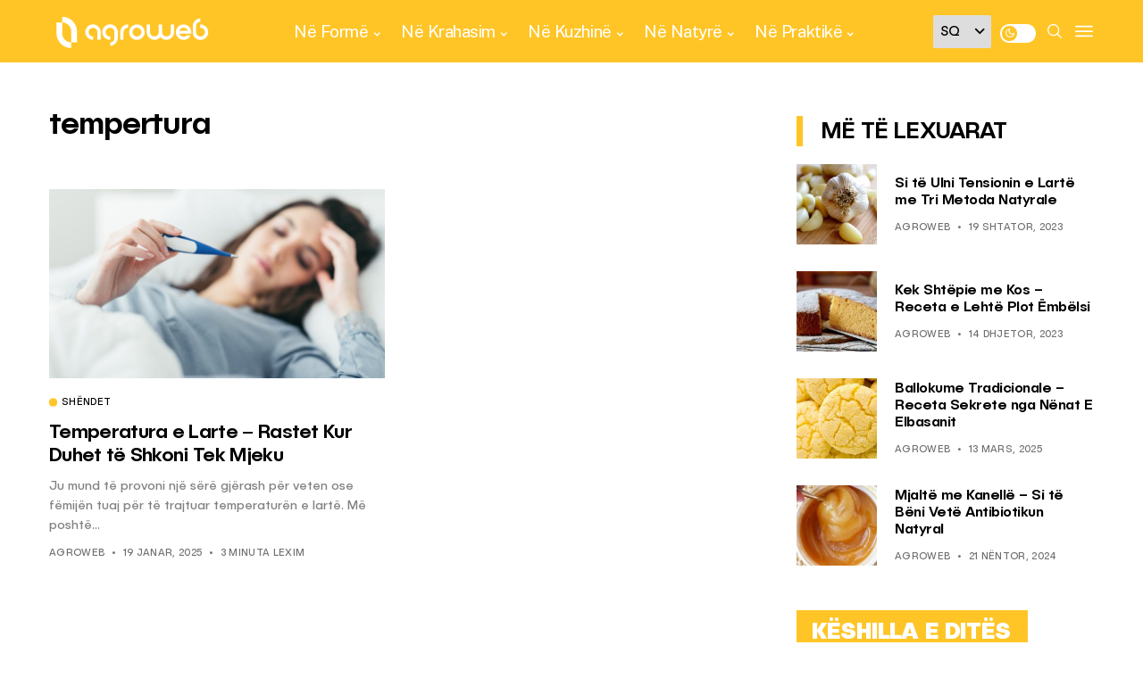

--- FILE ---
content_type: text/html; charset=UTF-8
request_url: https://agroweb.org/tag/tempertura/
body_size: 18680
content:
<!DOCTYPE html>
<!--[if IE 9 ]><html class="ie ie9" lang="sq"><![endif]-->
   <html lang="sq">
      <head>
         <meta charset="UTF-8">
         <meta name="viewport" content="width=device-width, initial-scale=1, maximum-scale=1">
         <meta name='robots' content='index, follow, max-image-preview:large, max-snippet:-1, max-video-preview:-1' />

	<!-- This site is optimized with the Yoast SEO plugin v20.3 - https://yoast.com/wordpress/plugins/seo/ -->
	<title>tempertura - AgroWeb</title>
	<link rel="canonical" href="https://agroweb.org/tag/tempertura/" />
	<meta property="og:locale" content="sq_AL" />
	<meta property="og:type" content="article" />
	<meta property="og:title" content="tempertura - AgroWeb" />
	<meta property="og:url" content="https://agroweb.org/tag/tempertura/" />
	<meta property="og:site_name" content="AgroWeb" />
	<meta name="twitter:card" content="summary_large_image" />
	<meta name="twitter:site" content="@AgroWeb_org" />
	<script type="application/ld+json" class="yoast-schema-graph">{"@context":"https://schema.org","@graph":[{"@type":"CollectionPage","@id":"https://agroweb.org/tag/tempertura/","url":"https://agroweb.org/tag/tempertura/","name":"tempertura - AgroWeb","isPartOf":{"@id":"https://agroweb.org/#website"},"primaryImageOfPage":{"@id":"https://agroweb.org/tag/tempertura/#primaryimage"},"image":{"@id":"https://agroweb.org/tag/tempertura/#primaryimage"},"thumbnailUrl":"https://agroweb.org/wp-content/uploads/2021/05/temperatur.jpg","breadcrumb":{"@id":"https://agroweb.org/tag/tempertura/#breadcrumb"},"inLanguage":"sq"},{"@type":"ImageObject","inLanguage":"sq","@id":"https://agroweb.org/tag/tempertura/#primaryimage","url":"https://agroweb.org/wp-content/uploads/2021/05/temperatur.jpg","contentUrl":"https://agroweb.org/wp-content/uploads/2021/05/temperatur.jpg","width":1200,"height":675,"caption":"Gjatë periudhës së ovulimit, rritet prodhimi i hormonit të quajtur progesteron, i cili shakaton rritje të temperaturës.Foto:Flickr"},{"@type":"BreadcrumbList","@id":"https://agroweb.org/tag/tempertura/#breadcrumb","itemListElement":[{"@type":"ListItem","position":1,"name":"Home","item":"https://agroweb.org/"},{"@type":"ListItem","position":2,"name":"tempertura"}]},{"@type":"WebSite","@id":"https://agroweb.org/#website","url":"https://agroweb.org/","name":"AgroWeb","description":"Frymëzojmë Jetesën e Shëndetshme","publisher":{"@id":"https://agroweb.org/#organization"},"potentialAction":[{"@type":"SearchAction","target":{"@type":"EntryPoint","urlTemplate":"https://agroweb.org/?s={search_term_string}"},"query-input":"required name=search_term_string"}],"inLanguage":"sq"},{"@type":"Organization","@id":"https://agroweb.org/#organization","name":"AgroWeb","url":"https://agroweb.org/","logo":{"@type":"ImageObject","inLanguage":"sq","@id":"https://agroweb.org/#/schema/logo/image/","url":"https://agroweb.org/wp-content/uploads/2023/01/svg-1.svg","contentUrl":"https://agroweb.org/wp-content/uploads/2023/01/svg-1.svg","width":355,"height":96,"caption":"AgroWeb"},"image":{"@id":"https://agroweb.org/#/schema/logo/image/"},"sameAs":["https://www.facebook.com/agroweb.org","https://twitter.com/AgroWeb_org","https://www.instagram.com/agroweb_org/","https://www.youtube.com/channel/UCFuBfdeQbSLasRTpKFxC6XA/videos"]}]}</script>
	<!-- / Yoast SEO plugin. -->


<link rel='dns-prefetch' href='//fonts.googleapis.com' />
<link rel='dns-prefetch' href='//s.w.org' />
<link rel="alternate" type="application/rss+xml" title="AgroWeb &raquo; Prurje" href="https://agroweb.org/feed/" />
<link rel="alternate" type="application/rss+xml" title="AgroWeb &raquo; Prurje për Komentet" href="https://agroweb.org/comments/feed/" />
<link rel="alternate" type="application/rss+xml" title="AgroWeb &raquo; Prurje për Etiketën tempertura" href="https://agroweb.org/tag/tempertura/feed/" />
<script type="text/javascript">
window._wpemojiSettings = {"baseUrl":"https:\/\/s.w.org\/images\/core\/emoji\/14.0.0\/72x72\/","ext":".png","svgUrl":"https:\/\/s.w.org\/images\/core\/emoji\/14.0.0\/svg\/","svgExt":".svg","source":{"concatemoji":"https:\/\/agroweb.org\/wp-includes\/js\/wp-emoji-release.min.js?ver=db0e204a32557d1e66e52364edbecb08"}};
/*! This file is auto-generated */
!function(e,a,t){var n,r,o,i=a.createElement("canvas"),p=i.getContext&&i.getContext("2d");function s(e,t){var a=String.fromCharCode,e=(p.clearRect(0,0,i.width,i.height),p.fillText(a.apply(this,e),0,0),i.toDataURL());return p.clearRect(0,0,i.width,i.height),p.fillText(a.apply(this,t),0,0),e===i.toDataURL()}function c(e){var t=a.createElement("script");t.src=e,t.defer=t.type="text/javascript",a.getElementsByTagName("head")[0].appendChild(t)}for(o=Array("flag","emoji"),t.supports={everything:!0,everythingExceptFlag:!0},r=0;r<o.length;r++)t.supports[o[r]]=function(e){if(!p||!p.fillText)return!1;switch(p.textBaseline="top",p.font="600 32px Arial",e){case"flag":return s([127987,65039,8205,9895,65039],[127987,65039,8203,9895,65039])?!1:!s([55356,56826,55356,56819],[55356,56826,8203,55356,56819])&&!s([55356,57332,56128,56423,56128,56418,56128,56421,56128,56430,56128,56423,56128,56447],[55356,57332,8203,56128,56423,8203,56128,56418,8203,56128,56421,8203,56128,56430,8203,56128,56423,8203,56128,56447]);case"emoji":return!s([129777,127995,8205,129778,127999],[129777,127995,8203,129778,127999])}return!1}(o[r]),t.supports.everything=t.supports.everything&&t.supports[o[r]],"flag"!==o[r]&&(t.supports.everythingExceptFlag=t.supports.everythingExceptFlag&&t.supports[o[r]]);t.supports.everythingExceptFlag=t.supports.everythingExceptFlag&&!t.supports.flag,t.DOMReady=!1,t.readyCallback=function(){t.DOMReady=!0},t.supports.everything||(n=function(){t.readyCallback()},a.addEventListener?(a.addEventListener("DOMContentLoaded",n,!1),e.addEventListener("load",n,!1)):(e.attachEvent("onload",n),a.attachEvent("onreadystatechange",function(){"complete"===a.readyState&&t.readyCallback()})),(e=t.source||{}).concatemoji?c(e.concatemoji):e.wpemoji&&e.twemoji&&(c(e.twemoji),c(e.wpemoji)))}(window,document,window._wpemojiSettings);
</script>
<style type="text/css">
img.wp-smiley,
img.emoji {
	display: inline !important;
	border: none !important;
	box-shadow: none !important;
	height: 1em !important;
	width: 1em !important;
	margin: 0 0.07em !important;
	vertical-align: -0.1em !important;
	background: none !important;
	padding: 0 !important;
}
</style>
	<link rel='stylesheet' id='wp-block-library-css'  href='https://agroweb.org/wp-includes/css/dist/block-library/style.min.css?ver=db0e204a32557d1e66e52364edbecb08' type='text/css' media='all' />
<style id='global-styles-inline-css' type='text/css'>
body{--wp--preset--color--black: #000000;--wp--preset--color--cyan-bluish-gray: #abb8c3;--wp--preset--color--white: #ffffff;--wp--preset--color--pale-pink: #f78da7;--wp--preset--color--vivid-red: #cf2e2e;--wp--preset--color--luminous-vivid-orange: #ff6900;--wp--preset--color--luminous-vivid-amber: #fcb900;--wp--preset--color--light-green-cyan: #7bdcb5;--wp--preset--color--vivid-green-cyan: #00d084;--wp--preset--color--pale-cyan-blue: #8ed1fc;--wp--preset--color--vivid-cyan-blue: #0693e3;--wp--preset--color--vivid-purple: #9b51e0;--wp--preset--gradient--vivid-cyan-blue-to-vivid-purple: linear-gradient(135deg,rgba(6,147,227,1) 0%,rgb(155,81,224) 100%);--wp--preset--gradient--light-green-cyan-to-vivid-green-cyan: linear-gradient(135deg,rgb(122,220,180) 0%,rgb(0,208,130) 100%);--wp--preset--gradient--luminous-vivid-amber-to-luminous-vivid-orange: linear-gradient(135deg,rgba(252,185,0,1) 0%,rgba(255,105,0,1) 100%);--wp--preset--gradient--luminous-vivid-orange-to-vivid-red: linear-gradient(135deg,rgba(255,105,0,1) 0%,rgb(207,46,46) 100%);--wp--preset--gradient--very-light-gray-to-cyan-bluish-gray: linear-gradient(135deg,rgb(238,238,238) 0%,rgb(169,184,195) 100%);--wp--preset--gradient--cool-to-warm-spectrum: linear-gradient(135deg,rgb(74,234,220) 0%,rgb(151,120,209) 20%,rgb(207,42,186) 40%,rgb(238,44,130) 60%,rgb(251,105,98) 80%,rgb(254,248,76) 100%);--wp--preset--gradient--blush-light-purple: linear-gradient(135deg,rgb(255,206,236) 0%,rgb(152,150,240) 100%);--wp--preset--gradient--blush-bordeaux: linear-gradient(135deg,rgb(254,205,165) 0%,rgb(254,45,45) 50%,rgb(107,0,62) 100%);--wp--preset--gradient--luminous-dusk: linear-gradient(135deg,rgb(255,203,112) 0%,rgb(199,81,192) 50%,rgb(65,88,208) 100%);--wp--preset--gradient--pale-ocean: linear-gradient(135deg,rgb(255,245,203) 0%,rgb(182,227,212) 50%,rgb(51,167,181) 100%);--wp--preset--gradient--electric-grass: linear-gradient(135deg,rgb(202,248,128) 0%,rgb(113,206,126) 100%);--wp--preset--gradient--midnight: linear-gradient(135deg,rgb(2,3,129) 0%,rgb(40,116,252) 100%);--wp--preset--duotone--dark-grayscale: url('#wp-duotone-dark-grayscale');--wp--preset--duotone--grayscale: url('#wp-duotone-grayscale');--wp--preset--duotone--purple-yellow: url('#wp-duotone-purple-yellow');--wp--preset--duotone--blue-red: url('#wp-duotone-blue-red');--wp--preset--duotone--midnight: url('#wp-duotone-midnight');--wp--preset--duotone--magenta-yellow: url('#wp-duotone-magenta-yellow');--wp--preset--duotone--purple-green: url('#wp-duotone-purple-green');--wp--preset--duotone--blue-orange: url('#wp-duotone-blue-orange');--wp--preset--font-size--small: 13px;--wp--preset--font-size--medium: 20px;--wp--preset--font-size--large: 36px;--wp--preset--font-size--x-large: 42px;}.has-black-color{color: var(--wp--preset--color--black) !important;}.has-cyan-bluish-gray-color{color: var(--wp--preset--color--cyan-bluish-gray) !important;}.has-white-color{color: var(--wp--preset--color--white) !important;}.has-pale-pink-color{color: var(--wp--preset--color--pale-pink) !important;}.has-vivid-red-color{color: var(--wp--preset--color--vivid-red) !important;}.has-luminous-vivid-orange-color{color: var(--wp--preset--color--luminous-vivid-orange) !important;}.has-luminous-vivid-amber-color{color: var(--wp--preset--color--luminous-vivid-amber) !important;}.has-light-green-cyan-color{color: var(--wp--preset--color--light-green-cyan) !important;}.has-vivid-green-cyan-color{color: var(--wp--preset--color--vivid-green-cyan) !important;}.has-pale-cyan-blue-color{color: var(--wp--preset--color--pale-cyan-blue) !important;}.has-vivid-cyan-blue-color{color: var(--wp--preset--color--vivid-cyan-blue) !important;}.has-vivid-purple-color{color: var(--wp--preset--color--vivid-purple) !important;}.has-black-background-color{background-color: var(--wp--preset--color--black) !important;}.has-cyan-bluish-gray-background-color{background-color: var(--wp--preset--color--cyan-bluish-gray) !important;}.has-white-background-color{background-color: var(--wp--preset--color--white) !important;}.has-pale-pink-background-color{background-color: var(--wp--preset--color--pale-pink) !important;}.has-vivid-red-background-color{background-color: var(--wp--preset--color--vivid-red) !important;}.has-luminous-vivid-orange-background-color{background-color: var(--wp--preset--color--luminous-vivid-orange) !important;}.has-luminous-vivid-amber-background-color{background-color: var(--wp--preset--color--luminous-vivid-amber) !important;}.has-light-green-cyan-background-color{background-color: var(--wp--preset--color--light-green-cyan) !important;}.has-vivid-green-cyan-background-color{background-color: var(--wp--preset--color--vivid-green-cyan) !important;}.has-pale-cyan-blue-background-color{background-color: var(--wp--preset--color--pale-cyan-blue) !important;}.has-vivid-cyan-blue-background-color{background-color: var(--wp--preset--color--vivid-cyan-blue) !important;}.has-vivid-purple-background-color{background-color: var(--wp--preset--color--vivid-purple) !important;}.has-black-border-color{border-color: var(--wp--preset--color--black) !important;}.has-cyan-bluish-gray-border-color{border-color: var(--wp--preset--color--cyan-bluish-gray) !important;}.has-white-border-color{border-color: var(--wp--preset--color--white) !important;}.has-pale-pink-border-color{border-color: var(--wp--preset--color--pale-pink) !important;}.has-vivid-red-border-color{border-color: var(--wp--preset--color--vivid-red) !important;}.has-luminous-vivid-orange-border-color{border-color: var(--wp--preset--color--luminous-vivid-orange) !important;}.has-luminous-vivid-amber-border-color{border-color: var(--wp--preset--color--luminous-vivid-amber) !important;}.has-light-green-cyan-border-color{border-color: var(--wp--preset--color--light-green-cyan) !important;}.has-vivid-green-cyan-border-color{border-color: var(--wp--preset--color--vivid-green-cyan) !important;}.has-pale-cyan-blue-border-color{border-color: var(--wp--preset--color--pale-cyan-blue) !important;}.has-vivid-cyan-blue-border-color{border-color: var(--wp--preset--color--vivid-cyan-blue) !important;}.has-vivid-purple-border-color{border-color: var(--wp--preset--color--vivid-purple) !important;}.has-vivid-cyan-blue-to-vivid-purple-gradient-background{background: var(--wp--preset--gradient--vivid-cyan-blue-to-vivid-purple) !important;}.has-light-green-cyan-to-vivid-green-cyan-gradient-background{background: var(--wp--preset--gradient--light-green-cyan-to-vivid-green-cyan) !important;}.has-luminous-vivid-amber-to-luminous-vivid-orange-gradient-background{background: var(--wp--preset--gradient--luminous-vivid-amber-to-luminous-vivid-orange) !important;}.has-luminous-vivid-orange-to-vivid-red-gradient-background{background: var(--wp--preset--gradient--luminous-vivid-orange-to-vivid-red) !important;}.has-very-light-gray-to-cyan-bluish-gray-gradient-background{background: var(--wp--preset--gradient--very-light-gray-to-cyan-bluish-gray) !important;}.has-cool-to-warm-spectrum-gradient-background{background: var(--wp--preset--gradient--cool-to-warm-spectrum) !important;}.has-blush-light-purple-gradient-background{background: var(--wp--preset--gradient--blush-light-purple) !important;}.has-blush-bordeaux-gradient-background{background: var(--wp--preset--gradient--blush-bordeaux) !important;}.has-luminous-dusk-gradient-background{background: var(--wp--preset--gradient--luminous-dusk) !important;}.has-pale-ocean-gradient-background{background: var(--wp--preset--gradient--pale-ocean) !important;}.has-electric-grass-gradient-background{background: var(--wp--preset--gradient--electric-grass) !important;}.has-midnight-gradient-background{background: var(--wp--preset--gradient--midnight) !important;}.has-small-font-size{font-size: var(--wp--preset--font-size--small) !important;}.has-medium-font-size{font-size: var(--wp--preset--font-size--medium) !important;}.has-large-font-size{font-size: var(--wp--preset--font-size--large) !important;}.has-x-large-font-size{font-size: var(--wp--preset--font-size--x-large) !important;}
</style>
<link rel='stylesheet' id='style-css'  href='https://agroweb.org/wp-content/themes/generik-child/dist/scss/app.css?ver=12' type='text/css' media='all' />
<link rel='stylesheet' id='generik_fonts_url-css'  href='//fonts.googleapis.com/css?family=Public+Sans%3A500%7CPublic+Sans%3A400%7CPublic+Sans%3A400%7CPublic+Sans%3A700%2C500&#038;subset=latin%2Clatin-ext%2Ccyrillic%2Ccyrillic-ext%2Cgreek%2Cgreek-ext%2Cvietnamese&#038;ver=1.3' type='text/css' media='all' />
<link rel='stylesheet' id='bootstrap-css'  href='https://agroweb.org/wp-content/themes/generik/css/bootstrap.css?ver=1.3' type='text/css' media='all' />
<link rel='stylesheet' id='generik_style-css'  href='https://agroweb.org/wp-content/themes/generik/style.css?ver=1.3' type='text/css' media='all' />
<link rel='stylesheet' id='generik_responsive-css'  href='https://agroweb.org/wp-content/themes/generik/css/responsive.css?ver=1.3' type='text/css' media='all' />
<style id='generik_responsive-inline-css' type='text/css'>
			
.tagcloud a:hover,.tag-cat a:hover .current.pagination_page, .pagination>a:hover, .tag-cat a:hover, .comment-reply-link:hover, .comment-edit-link:hover, .email_subscribe_box .buttons:hover, .jelly_homepage_builder .large_continue_reading span a:hover, .pop_post_right_slider .headding_pop_post, .menu_post_feature .builder_cat_title_list_style, .cfs_from_wrapper .cfs_submit input, .post_list_widget .recent_list_item_number, .recent_post_large_widget .recent_list_item_number, #commentform #submit:hover,
.wpcf7-form-control.wpcf7-submit:hover, .single_post_tag_layout li a:hover, .jellywp_pagination ul li span, .jellywp_pagination ul li a:hover, .woocommerce .product .onsale,
.woocommerce nav.woocommerce-pagination ul li a:focus, .woocommerce nav.woocommerce-pagination ul li a:hover, .woocommerce nav.woocommerce-pagination ul li span.current, .pagination-more div a, .header_layout_style3_custom .header_top_bar_wrapper .search_header_menu .search_header_wrapper, .header_layout_style3_custom .header_top_bar_wrapper .search_header_menu .menu_mobile_icons, .magazine_3_grid_slider .jelly_pro_post_arrow_right:hover, .magazine_3_grid_slider .jelly_pro_post_arrow_left:hover, .jellywp_home_builder_carousel_post .jelly_pro_post_arrow_left:hover, .jellywp_home_builder_carousel_post .jelly_pro_post_arrow_right:hover, .full-slider-main-home .jelly_pro_post_arrow_left:hover, .full-slider-main-home .jelly_pro_post_arrow_right:hover,.woocommerce-mini-cart__buttons .button:hover, .woocommerce-cart .woocommerce-cart-form .actions button.button:hover, .woocommerce button.button.disabled:hover, .woocommerce button.button:disabled[disabled]:hover, .woocommerce input.button.disabled:hover, .woocommerce input.button:disabled[disabled]:hover, .woocommerce-cart .wc-proceed-to-checkout a.checkout-button:hover, .woocommerce-checkout .checkout_coupon button.button:hover,.woocommerce-page #payment #place_order:hover,.woocommerce div.product form.cart .button:hover,.woocommerce-cart .return-to-shop a.button:hover,.woocommerce .woocommerce-orders-table__cell a.button:hover,.woocommerce-MyAccount-content .woocommerce-Button.button:hover,.wp-block-button .wp-block-button__link:hover, .options_layout_wrapper wp-block-file__button:hover,.options_layout_wrapper .wp-block-file .wp-block-file__button:hover, .wp-block-search .wp-block-search__button:hover,.woocommerce .woocommerce-form-login .woocommerce-form-login__submit:hover,.jl_lmore_c:hover,.jl_count_cart,#go-top a:hover, .page_error_404 .link_home404:hover, .woocommerce-message .button.wc-forward:hover, .post_content input[type="submit"]:hover, .widget_categories span, #sidebar .widget_archive span, .widget_archive span, #wp-calendar caption, #wp-calendar thead th, .jl_lmore_c, .jl_full_feature_w .jl-slider-prev:hover, .jl_full_feature_w .jl-slider-next:hover, .jl_full_feature.jl_capbg .jl_f_more:hover{background: #ffc527 !important;}
.jl_cmlist_w .jl_mlist_mian .jl_cat_lists:after{background:rgba(255, 197, 39, .2)}
.options_dark_skin .jl_cmlist_w .jl_mlist_mian .jl_cat_lists:after{background:#303030;}
.content_single_page a:hover, .options_layout_wrapper a:hover, #nextpost:hover, #prepost:hover, .blog_large_post_style .large_post_content a:hover, .loop-large-post .post_content a:hover, .loop-large-post .post_content a:hover, h1 a:hover, h2 a:hover, h3 a:hover, h4 a:hover, h5 a:hover, h6 a:hover, .post-meta a:hover, .large_post_share_icons li a:hover, .post_large_footer_meta .post_tag_footer a:hover, .post_large_footer_meta .post_comment_footer a:hover, .post_large_footer_meta .post_love_footer a:hover, .comment-meta .comment-author-date:hover, .comment-meta .comment-author-date:hover time, .post-meta-bot .love_post_view a:hover, .post-meta-bot .meta-comment a:hover, .meta_category_text_small a, .logged-in-as a:hover, .single-post-meta-wrapper span a:hover,
.header_layout_style5_custom .jl_random_post_link:hover, .header_layout_style5_custom #mainmenu > li > a:hover, .home_slider_post_tab_nav .slick-list .item.slick-current h5, .builder_cat_title_list_style li.current_cat_post, li.woocommerce-mini-cart-item a:not(.remove):hover, .jl_cmlist_w .text-box h3 a:hover, .jl_cmlist_w .jl_mlist_item.jl_catl_ac a, .jl_cmlist_w .jl_mlist_item.jl_catl_ac a:hover, .options_dark_skin .jl_cmlist_w .jl_mlist_item.jl_catl_ac a, .options_dark_skin .jl_cmlist_w .jl_mlist_item.jl_catl_ac a:hover, .widget_recent_comments ul li.recentcomments a:not(.url){color: #ffc527 !important;}
.breadcrumbs_options a{color: #000 !important;}
.loop-large-post .post_content a, .content_single_page a, .comment-content.comment a{color: #ffc527; text-decoration: underline !important;}
.pop_post_right_slider .slider_pop_post_list_items .featured_thumbnail_link{border-left: 7px solid #ffc527 !important;}
.blog_large_post_style .large_continue_reading span a:hover{color: #fff !important;}
.large_center_slider_container .large_continue_reading span a:hover{color: #000 !important; background:#fff !important; }
.spr-number{border: 2px solid #ffc527 !important;}
.single_post_tag_layout li a:hover, .loop-large-post .wp-block-button.is-style-outline .wp-block-button__link:hover{border: 1px solid #ffc527 !important;}
.large_continue_reading span a:hover,
.header_layout_style5_custom .header_top_bar_wrapper .search_header_menu > .search_header_wrapper, .header_layout_style5_custom .header_top_bar_wrapper .search_header_menu .menu_mobile_icons, .footer_top_small_carousel_5 .jl_footer_car_title:after, .jl_newsticker_wrapper .builder_ticker_title_home_page{background: #ffc527 !important;}
.footer_top_small_carousel_5 .slick-dots li.slick-active button{background: #ffc527; border: 1px solid #ffc527;}
::selection, .jl_custom_title4 #sidebar .widget .widget-title h2:after, .jl_footer_wrapper .jl_footer_car_title:after{
    background-color: #ffc527 !important;
}
@media only screen and (max-width:767px) {
}
.options_dark_skin .jl_header_magazine_style.header_layout_style3_custom #mainmenu > li > a, #mainmenu > li > a, #mainmenu > li > a:hover, .search_header_menu i, .search_header_wrapper.search_form_menu_personal_click:hover i, .search_header_menu .jl_i_cart:hover i,  .menu_mobile_icons, #mainmenu>li.current-menu-item>a, .header_layout_style5_custom .jl_main_menu > .current-menu-parent > a, .header_layout_style5_custom #mainmenu > li > a, .header_layout_style5_custom #mainmenu > li > a:hover, .header_layout_style3_custom.jl_cus_top_share .search_header_menu.jl_nav_mobile .search_header_wrapper i, .header_layout_style3_custom.jl_cus_top_share .search_header_menu.jl_nav_mobile .search_header_wrapper i:hover, .header_layout_style3_custom.jl_cus_top_share .search_header_menu.jl_nav_mobile .menu_mobile_icons i, .header_layout_style3_custom.jl_cus_top_share .search_header_menu.jl_nav_mobile .menu_mobile_icons i:hover, .headcus5_custom.header_layout_style5_custom #mainmenu > li > a, .options_dark_skin .search_header_menu i, .options_dark_skin .search_header_menu i, .options_dark_skin .search_header_menu.jl_nav_mobile .search_header_wrapper .jli-search, .options_dark_skin .header_layout_style3_custom.jl_cus_top_share .search_header_menu.jl_nav_mobile .search_header_wrapper i, .options_dark_skin .header_layout_style3_custom.jl_cus_top_share .search_header_menu.jl_nav_mobile .search_header_wrapper:hover i{color:#ffffff !important;}
.options_dark_skin .jl_header_magazine_style.header_layout_style3_custom .menu_wrapper .jl_main_menu > li > a > span, .jl_main_menu > li > a > .border-menu, .jl_header_magazine_style.header_layout_style3_custom.jlsh6.tp_head_on .jl_sticky .jl_main_menu > li > a > .border-menu, .menu_wrapper .jl_main_menu > li:hover > a > .border-menu, .jlm_w span{background:#ffffff !important;}

.header_top_bar_wrapper {
    background: #ffc527 !important;
}
.jl_current_title, .header_top_bar_wrapper .jl_top_bar_right, .header_top_bar_wrapper .navigation_wrapper #jl_top_menu > li > a{color: #ffffff !important;}
.menu_wrapper,
.header-wraper.jl_large_menu_logo .menu_wrapper,
.header_magazine_video .header_main_wrapper,
.header_magazine_box_menu #mainmenu,
.box_layout_enable_front .header_magazine_box_menu .menu_wrapper_box_style,
.two_header_top_style .menu_wrapper,
.header_magazine_full_screen .menu_wrapper, .header_magazine_full_screen.dark_header_menu .menu_wrapper, .header_magazine_full_screen .menu_wrapper,
.headcus5_custom.header_layout_style5_custom .header_main_wrapper,
.header_layout_style5_custom .menu_wrapper{
background:#ffc527 !important;
background-color: #ffc527 !important;
border-top: 0px !important; border-bottom: 0px solid #f0f0f0 !important;}
.header_layout_style5_custom{border-top: 0px solid #eaeaea !important; border-bottom: 0px solid #eaeaea !important; background: #fff !important;}

.grid-sidebar .box .jl_post_title_top .image-post-title, .grid-sidebar .blog_large_post_style .post-entry-content .image-post-title, .grid-sidebar .blog_large_post_style .post-entry-content h1, .blog_large_post_style .post-entry-content .image-post-title, .blog_large_post_style .post-entry-content h1, .blog_large_overlay_post_style.box .post-entry-content .image-post-title a{font-size: 30px !important; }
.grid-sidebar .box .image-post-title, .show3_post_col_home .grid4_home_post_display .blog_grid_post_style .image-post-title{font-size: 25px !important; }
.sd{font-size: 25px !important; }

.header_top_bar_wrapper .navigation_wrapper #jl_top_menu li a, .item_slide_caption .post-meta.meta-main-img, .post-meta.meta-main-img, .post-meta-bot-in, .post-meta span, .single-post-meta-wrapper span, .comment time, .post_large_footer_meta, .blog_large_post_style .large_post_content .jelly_read_more_wrapper a, .love_post_view_header a, .header_date_display, .jl_continue_reading, .menu_post_feature .builder_cat_title_list_style li, .builder_cat_title_list_style li, .main_new_ticker_wrapper .post-date, .main_new_ticker_wrapper .news_ticker_title_style, .jl_rating_front .jl_rating_value, .pop_post_right_slider .headding_pop_post, .jl_main_right_number .jl_number_list, .jl_grid_more .jl_slider_readding, .page_builder_listpost.jelly_homepage_builder .jl_list_more a, .jl_s_slide_text_wrapper .banner-container .jl_ssider_more, .jl_large_builder.jelly_homepage_builder .jl_large_more, .feature-image-link.image_post .jl_small_list_num, .social-count-plus .count, .social-count-plus .label, .jl_instagram .instagram-pics + .clear a, .single-post-meta-wrapper .jm-post-like{font-family: Public Sans !important;}
#mainmenu > li > a, .menu_post_feature li, #content_nav .menu_moble_slide > li a, .header_layout_style3_custom .navigation_wrapper > ul > li > a, .header_magazine_full_screen .navigation_wrapper .jl_main_menu > li > a, .jl_ft_mini .menu-footer li a{font-family: Public Sans !important;  font-size:17px !important; font-weight:700 !important; text-transform: none !important; letter-spacing: -0.025em !important;}
.navigation_wrapper #mainmenu.jl_main_menu > li li > a, .social-count-plus span, .jl_social_counter .num-count, .jl_count_style_2 .jlsocial-element-right{font-family: Public Sans !important;}

.jl_sm_post .jl_mt_count, .jl_post_meta .jl_author_img_w a, .jl_post_meta, .jl_post_meta_s span, .jl_post_meta span, .meta-category-small a, #commentform #submit, .wpcf7-form-control.wpcf7-submit, .single_post_share_icons, .single_post_tag_layout li a, .jl-load-link, .jl_m_below_w .text-box .jl_ssider_more,.woocommerce #respond input#submit, .woocommerce a.button, .woocommerce button.button, .woocommerce input.button, .woocommerce-cart .wc-proceed-to-checkout a.checkout-button, .single-post-meta-wrapper span, .wp-block-button .wp-block-button__link, .wp-block-file__button, .link_home404, .jellywp_pagination ul, blockquote cite, .jl_f_more, .jl_f_postbox .jl_f_more, .logged-in-as, .comment-notes, .widget_rss ul li .rss-date, .pagination-nextprev .pagination-link, .i_foot_l a, .jl_box_info .jl_box_title{font-family: Public Sans !important; font-weight: 400; text-transform: uppercase !important; letter-spacing: .03em !important; font-size:11px !important;}
.single_post_tag_layout li a{font-size: 10px !important;}
#commentform #submit, .wpcf7-form-control.wpcf7-submit .jl-load-link, .jl_m_below_w .text-box .jl_ssider_more,.woocommerce #respond input#submit, .woocommerce a.button, .woocommerce button.button, .woocommerce input.button, .woocommerce-cart .wc-proceed-to-checkout a.checkout-button, .wp-block-button .wp-block-button__link, .wp-block-file__button, .link_home404, .jellywp_pagination ul, blockquote cite, .jl_f_more, .jl_f_postbox .jl_f_more{font-family: Public Sans !important; font-weight: 400;}
.jl_f_cat a{font-family: Public Sans !important; font-weight: 400; text-transform: uppercase !important; letter-spacing: .03em !important; font-size: 11px !important;}

.jl_mg_wrapper .jl_mg_main p, .jl_m_right .jl_m_right_content p, .jl_grid_w .text-box p, .post_content .jl_score_main_w .review-summary p, .jl_ideas_sum span, .auth p{font-size: 14px; line-height: 1.6;}
body, p, .content_single_page p, .single_section_content .post_content, .single_section_content .post_content p{font-size: 15px; line-height: 1.8;}
body, p, .date_post_large_display, #search_block_top #search_query_top, .tagcloud a, .format-quote a p.quote_source, .blog_large_post_style .large_post_content .jelly_read_more_wrapper a, .blog_grid_post_style .jelly_read_more_wrapper a, .blog_list_post_style .jelly_read_more_wrapper a, .pagination-more div a,
.meta-category-small-builder a, .full-slider-wrapper .banner-carousel-item .banner-container .more_btn a, .single-item-slider .banner-carousel-item .banner-container .more_btn a{font-family:Public Sans !important; font-weight: 400 !important;}
.single_section_content .post_content blockquote p{font-size: 22px !important; text-transform: none !important; line-height: 1.3;}
.wp-caption p.wp-caption-text{font-size: 14px !important;}
h1, h2, h3, h4, h5, h6, .postnav #prepost, .postnav  #nextpost, .bbp-forum-title, .jl_cat_img_w .jl_cm_overlay, li.woocommerce-mini-cart-item a:not(.remove), .woocommerce-page .product-name a, .comment-meta .comment-author-name, .jl_cpost_title, blockquote p, .jl_cmlist_w .text-box h3 a, .widget_rss ul li .rsswidget, .jl_score_main_w .jl_score_main .jl_star_re .jl_star_val, #jl-review-box ul li, .jl-renut-text{font-weight: 500 !important; text-transform:none !important;  letter-spacing: -0.03125em !important;}
.footer_carousel .meta-comment, .item_slide_caption h1 a,  .tickerfloat, .box-1 .inside h3, .detailholder.medium h3, .feature-post-list .feature-post-title, .widget-title h2, .image-post-title, .grid.caption_header h3, ul.tabs li a, h1, h2, h3, h4, h5, h6, .carousel_title, .postnav a, .format-aside a p.aside_title, .date_post_large_display,
.sf-top-menu li a, .large_continue_reading span, .cfs_from_wrapper .cfs_form_title, .comment-meta .comment-author-name, .jl_recent_post_number > li .jl_list_bg_num, .jl_recent_post_number .meta-category-small-text a, .jl_hsubt, .jl_cat_img_w .jl_cm_overlay .jl_cm_name, li.woocommerce-mini-cart-item a:not(.remove), .woocommerce-page .product-name a, .jl_cpost_title, blockquote p, .widget_rss ul li .rsswidget, .jl_score_main_w .jl_score_main .jl_star_re .jl_star_val, #jl-review-box ul li, .jl-renut-text{font-family:Public Sans !important;}   


.jl_ft_mini, .jl_ft_mini .footer-bottom{background: #ffc527 !important;}
.jl_ft_mini .cp_txt, #menu-footer-menu li a{color: #ffffff !important;}
.enable_footer_columns_dark, .enable_footer_copyright_dark{background: #ffc527 !important;}
.enable_footer_copyright_dark{border-top: 1px solid rgba(0,0,0,.1) !important;}
.enable_footer_columns_dark .widget_categories ul li, .widget_nav_menu ul li, .widget_pages ul li, .widget_categories ul li{border-bottom: 1px solid rgba(0,0,0,.1) !important;}
#menu-footer-menu li a:hover{ color: #ffc527 !important;}
.options_dark_skin .jl_ft_mini, .options_dark_skin .jl_ft_mini .footer-bottom{background: #000000 !important;}
.options_dark_skin .jl_ft_mini .cp_txt, .options_dark_skin #menu-footer-menu li a{color: #ffffff !important;}
.options_dark_skin .enable_footer_columns_dark, .options_dark_skin .enable_footer_copyright_dark{background: #000000 !important;}
.navigation_wrapper #mainmenu.jl_main_menu > li li > a, .jl_cmlist_w .jl_mlist_item a, .header_top_bar_wrapper .navigation_wrapper #jl_top_menu li a{ font-size:14px !important; font-weight:500 !important; text-transform: none !important; letter-spacing: -0.025em !important;}
.cat-item-12309 span{background: #48b800 !important;}.cat-item-12302 span{background: #f99c14 !important;}.cat-item-12298 span{background: #00a0b8 !important;}.cat-item-12313 span{background: #6863ae !important;}.cat-item-5 span{background: #ffc527 !important;}.cat-item-212 span{background: #ffc527 !important;}.cat-item-205 span{background: #ffc527 !important;}.cat-item-12314 span{background: #6863ae !important;}.cat-item-3 span{background: #ffc527 !important;}.cat-item-12310 span{background: #48b800 !important;}.cat-item-12297 span{background: #00a0b8 !important;}.cat-item-12301 span{background: #f99c14 !important;}.cat-item-12304 span{background: #ee533d !important;}.cat-item-12308 span{background: #48b800 !important;}.cat-item-12312 span{background: #6863ae !important;}.cat-item-10 span{background: #ffc527 !important;}.cat-item-12311 span{background: #48b800 !important;}.cat-item-4 span{background: #ffc527 !important;}.cat-item-12305 span{background: #ee533d !important;}.cat-item-6 span{background: #ffc527 !important;}.cat-item-12306 span{background: #ee533d !important;}.cat-item-12315 span{background: #6863ae !important;}.cat-item-2 span{background: #ffc527 !important;}.cat-item-12303 span{background: #f99c14 !important;}.cat-item-12299 span{background: #00a0b8 !important;}.cat-item-12300 span{background: #00a0b8 !important;}.cat-item-1 span{background: #ffc527 !important;}.cat-item-12307 span{background: #ee533d !important;}.cat-item-208 span{background: #ffc527 !important;}.cat-item-11 span{background: #ffc527 !important;}.cat-item-209 span{background: #ffc527 !important;}
</style>
<script type='text/javascript' src='https://agroweb.org/wp-includes/js/jquery/jquery.min.js?ver=3.6.0' id='jquery-core-js'></script>
<script type='text/javascript' src='https://agroweb.org/wp-includes/js/jquery/jquery-migrate.min.js?ver=3.3.2' id='jquery-migrate-js'></script>
<link rel="https://api.w.org/" href="https://agroweb.org/wp-json/" /><link rel="alternate" type="application/json" href="https://agroweb.org/wp-json/wp/v2/tags/12255" /><link rel="EditURI" type="application/rsd+xml" title="RSD" href="https://agroweb.org/xmlrpc.php?rsd" />
<link rel="wlwmanifest" type="application/wlwmanifest+xml" href="https://agroweb.org/wp-includes/wlwmanifest.xml" /> 

<!-- Google tag (gtag.js) -->
<script async src="https://www.googletagmanager.com/gtag/js?id=G-TKE9GZYEGJ"></script>
<script>
  window.dataLayer = window.dataLayer || [];
  function gtag(){dataLayer.push(arguments);}
  gtag('js', new Date());

  gtag('config', 'G-TKE9GZYEGJ');
</script><meta name="facebook-domain-verification" content="b0lnwjkv620fjr0i6avlbk55c4owyy" />
<meta property="fb:pages" content="698057033654870" />

<script>
  (function(i, s, o, g, r, a, m) {
    i['GoogleAnalyticsObject'] = r;
    i[r] = i[r] || function() {
      (i[r].q = i[r].q || []).push(arguments)
    }, i[r].l = 1 * new Date();
    a = s.createElement(o),
      m = s.getElementsByTagName(o)[0];
    a.async = 1;
    a.src = g;
    m.parentNode.insertBefore(a, m)
  })(window, document, 'script', 'https://www.google-analytics.com/analytics.js', 'ga');

  ga('create', 'UA-45897223-2', 'auto');
  ga('send', 'pageview');
</script>

<!-- Facebook Pixel Code -->
<script>
  ! function(f, b, e, v, n, t, s) {
    if (f.fbq) return;
    n = f.fbq = function() {
      n.callMethod ?
        n.callMethod.apply(n, arguments) : n.queue.push(arguments)
    };
    if (!f._fbq) f._fbq = n;
    n.push = n;
    n.loaded = !0;
    n.version = '2.0';
    n.queue = [];
    t = b.createElement(e);
    t.async = !0;
    t.src = v;
    s = b.getElementsByTagName(e)[0];
    s.parentNode.insertBefore(t, s)
  }(window, document, 'script',
    'https://connect.facebook.net/en_US/fbevents.js');
  fbq('init', '2063617707223868');
  fbq('track', 'PageView');
</script>
<noscript>
  <img height="1" width="1" src="https://www.facebook.com/tr?id=2063617707223868&ev=PageView
&noscript=1" />
</noscript>
<!-- End Facebook Pixel Code --><meta name="generator" content="Elementor 3.11.5; features: e_dom_optimization, e_optimized_assets_loading, e_optimized_css_loading, a11y_improvements, additional_custom_breakpoints; settings: css_print_method-external, google_font-enabled, font_display-swap">
<script data-cfasync="false">window.nitroAds=window.nitroAds||{createAd:function(){return new Promise(e=>{window.nitroAds.queue.push(["createAd",arguments,e])})},addUserToken:function(){window.nitroAds.queue.push(["addUserToken",arguments])},queue:[]};</script><script data-cfasync="false" async src="https://s.nitropay.com/ads-1683.js"></script><link rel="icon" href="https://agroweb.org/wp-content/uploads/2023/01/favicon-1.svg" sizes="32x32" />
<link rel="icon" href="https://agroweb.org/wp-content/uploads/2023/01/favicon-1.svg" sizes="192x192" />
<link rel="apple-touch-icon" href="https://agroweb.org/wp-content/uploads/2023/01/favicon-1.svg" />
<meta name="msapplication-TileImage" content="https://agroweb.org/wp-content/uploads/2023/01/favicon-1.svg" />
		<style type="text/css" id="wp-custom-css">
			.removeUppercase .jl_title_c {
	text-transform: none !important;
}

.biggerText .jl_title_c, .biggerText .cus_sec_title h3 {
	font-size: 29px !important;
}

body.page-id-20075170.wp-night-mode-on input {
	background-color: #494949 !important;
}

.two-grid-col-ads {
	display: grid;
grid-template-columns: repeat(2, 1fr);
grid-template-rows: 1fr;
grid-column-gap: 30px;
grid-row-gap: 20px;
	justify-items: center;
    align-items: center;
	margin: -10px 0 30px;
}

.three-grid-col-ads {
	display: grid;
grid-template-columns: repeat(3, 1fr);
grid-template-rows: 1fr;
grid-column-gap: 30px;
grid-row-gap: 20px;
	justify-items: center;
    align-items: center;
}

.with-margin-bottom {
	margin-bottom: 50px;
}

  @media only screen and (max-width: 767px) {
    .two-grid-col-ads {
grid-template-columns: 1fr;
}
		
		.three-grid-col-ads {
grid-template-columns: 1fr;
}
  }

.mgid-ads-div {
	padding: 55px 0;
    display: flex;
    flex-direction: column;
    width: 100%;
}

.singleImageADS {
		max-width: 75%;
    margin: auto;
}

  @media only screen and (max-width: 767px) {
	.singleImageADS {
		max-width: 100%;
}	
}		</style>
		         
      </head>
      <body class="archive tag tag-tempertura tag-12255 mobile_nav_class jl-has-sidebar  elementor-default elementor-kit-20075168">
        <svg xmlns="http://www.w3.org/2000/svg" viewBox="0 0 0 0" width="0" height="0" focusable="false" role="none" style="visibility: hidden; position: absolute; left: -9999px; overflow: hidden;" ><defs><filter id="wp-duotone-dark-grayscale"><feColorMatrix color-interpolation-filters="sRGB" type="matrix" values=" .299 .587 .114 0 0 .299 .587 .114 0 0 .299 .587 .114 0 0 .299 .587 .114 0 0 " /><feComponentTransfer color-interpolation-filters="sRGB" ><feFuncR type="table" tableValues="0 0.49803921568627" /><feFuncG type="table" tableValues="0 0.49803921568627" /><feFuncB type="table" tableValues="0 0.49803921568627" /><feFuncA type="table" tableValues="1 1" /></feComponentTransfer><feComposite in2="SourceGraphic" operator="in" /></filter></defs></svg><svg xmlns="http://www.w3.org/2000/svg" viewBox="0 0 0 0" width="0" height="0" focusable="false" role="none" style="visibility: hidden; position: absolute; left: -9999px; overflow: hidden;" ><defs><filter id="wp-duotone-grayscale"><feColorMatrix color-interpolation-filters="sRGB" type="matrix" values=" .299 .587 .114 0 0 .299 .587 .114 0 0 .299 .587 .114 0 0 .299 .587 .114 0 0 " /><feComponentTransfer color-interpolation-filters="sRGB" ><feFuncR type="table" tableValues="0 1" /><feFuncG type="table" tableValues="0 1" /><feFuncB type="table" tableValues="0 1" /><feFuncA type="table" tableValues="1 1" /></feComponentTransfer><feComposite in2="SourceGraphic" operator="in" /></filter></defs></svg><svg xmlns="http://www.w3.org/2000/svg" viewBox="0 0 0 0" width="0" height="0" focusable="false" role="none" style="visibility: hidden; position: absolute; left: -9999px; overflow: hidden;" ><defs><filter id="wp-duotone-purple-yellow"><feColorMatrix color-interpolation-filters="sRGB" type="matrix" values=" .299 .587 .114 0 0 .299 .587 .114 0 0 .299 .587 .114 0 0 .299 .587 .114 0 0 " /><feComponentTransfer color-interpolation-filters="sRGB" ><feFuncR type="table" tableValues="0.54901960784314 0.98823529411765" /><feFuncG type="table" tableValues="0 1" /><feFuncB type="table" tableValues="0.71764705882353 0.25490196078431" /><feFuncA type="table" tableValues="1 1" /></feComponentTransfer><feComposite in2="SourceGraphic" operator="in" /></filter></defs></svg><svg xmlns="http://www.w3.org/2000/svg" viewBox="0 0 0 0" width="0" height="0" focusable="false" role="none" style="visibility: hidden; position: absolute; left: -9999px; overflow: hidden;" ><defs><filter id="wp-duotone-blue-red"><feColorMatrix color-interpolation-filters="sRGB" type="matrix" values=" .299 .587 .114 0 0 .299 .587 .114 0 0 .299 .587 .114 0 0 .299 .587 .114 0 0 " /><feComponentTransfer color-interpolation-filters="sRGB" ><feFuncR type="table" tableValues="0 1" /><feFuncG type="table" tableValues="0 0.27843137254902" /><feFuncB type="table" tableValues="0.5921568627451 0.27843137254902" /><feFuncA type="table" tableValues="1 1" /></feComponentTransfer><feComposite in2="SourceGraphic" operator="in" /></filter></defs></svg><svg xmlns="http://www.w3.org/2000/svg" viewBox="0 0 0 0" width="0" height="0" focusable="false" role="none" style="visibility: hidden; position: absolute; left: -9999px; overflow: hidden;" ><defs><filter id="wp-duotone-midnight"><feColorMatrix color-interpolation-filters="sRGB" type="matrix" values=" .299 .587 .114 0 0 .299 .587 .114 0 0 .299 .587 .114 0 0 .299 .587 .114 0 0 " /><feComponentTransfer color-interpolation-filters="sRGB" ><feFuncR type="table" tableValues="0 0" /><feFuncG type="table" tableValues="0 0.64705882352941" /><feFuncB type="table" tableValues="0 1" /><feFuncA type="table" tableValues="1 1" /></feComponentTransfer><feComposite in2="SourceGraphic" operator="in" /></filter></defs></svg><svg xmlns="http://www.w3.org/2000/svg" viewBox="0 0 0 0" width="0" height="0" focusable="false" role="none" style="visibility: hidden; position: absolute; left: -9999px; overflow: hidden;" ><defs><filter id="wp-duotone-magenta-yellow"><feColorMatrix color-interpolation-filters="sRGB" type="matrix" values=" .299 .587 .114 0 0 .299 .587 .114 0 0 .299 .587 .114 0 0 .299 .587 .114 0 0 " /><feComponentTransfer color-interpolation-filters="sRGB" ><feFuncR type="table" tableValues="0.78039215686275 1" /><feFuncG type="table" tableValues="0 0.94901960784314" /><feFuncB type="table" tableValues="0.35294117647059 0.47058823529412" /><feFuncA type="table" tableValues="1 1" /></feComponentTransfer><feComposite in2="SourceGraphic" operator="in" /></filter></defs></svg><svg xmlns="http://www.w3.org/2000/svg" viewBox="0 0 0 0" width="0" height="0" focusable="false" role="none" style="visibility: hidden; position: absolute; left: -9999px; overflow: hidden;" ><defs><filter id="wp-duotone-purple-green"><feColorMatrix color-interpolation-filters="sRGB" type="matrix" values=" .299 .587 .114 0 0 .299 .587 .114 0 0 .299 .587 .114 0 0 .299 .587 .114 0 0 " /><feComponentTransfer color-interpolation-filters="sRGB" ><feFuncR type="table" tableValues="0.65098039215686 0.40392156862745" /><feFuncG type="table" tableValues="0 1" /><feFuncB type="table" tableValues="0.44705882352941 0.4" /><feFuncA type="table" tableValues="1 1" /></feComponentTransfer><feComposite in2="SourceGraphic" operator="in" /></filter></defs></svg><svg xmlns="http://www.w3.org/2000/svg" viewBox="0 0 0 0" width="0" height="0" focusable="false" role="none" style="visibility: hidden; position: absolute; left: -9999px; overflow: hidden;" ><defs><filter id="wp-duotone-blue-orange"><feColorMatrix color-interpolation-filters="sRGB" type="matrix" values=" .299 .587 .114 0 0 .299 .587 .114 0 0 .299 .587 .114 0 0 .299 .587 .114 0 0 " /><feComponentTransfer color-interpolation-filters="sRGB" ><feFuncR type="table" tableValues="0.098039215686275 1" /><feFuncG type="table" tableValues="0 0.66274509803922" /><feFuncB type="table" tableValues="0.84705882352941 0.41960784313725" /><feFuncA type="table" tableValues="1 1" /></feComponentTransfer><feComposite in2="SourceGraphic" operator="in" /></filter></defs></svg>  <!-- Mgid Sensor -->
  <script type="text/javascript">
    (function() {
      var d = document,
        w = window;
      w.MgSensorData = w.MgSensorData || [];
      w.MgSensorData.push({
        cid: 777814,
        lng: "us",
        project: "a.mgid.com"
      });
      var l = "a.mgid.com";
      var n = d.getElementsByTagName("script")[0];
      var s = d.createElement("script");
      s.type = "text/javascript";
      s.async = true;
      var dt = !Date.now ? new Date().valueOf() : Date.now();
      s.src = "https://" + l + "/mgsensor.js?d=" + dt;
      n.parentNode.insertBefore(s, n);
    })();
  </script>
  <!-- /Mgid Sensor -->

         <div class="options_layout_wrapper jl_clear_at jl_none_box_styles jl_border_radiuss   jl_en_day_night">         
         <div class="options_layout_container full_layout_enable_front tp_head_off">
             <!-- Start header -->
    <div class="jl_topa_blank_nav"></div>
    <header class="header-wraper header_magazine_full_screen header_magazine_full_screen jl_topa_menu_sticky options_dark_header jl_cus_sihead">
        <div id="menu_wrapper" class="menu_wrapper">
            <div class="container">
                <div class="row">
                    <div class="col-md-12">
                        <!-- begin logo -->
                        <div class="logo_small_wrapper_table">
                            <div class="logo_small_wrapper">
                                <!-- begin logo -->
                                <a class="logo_link" href="https://agroweb.org/">
                                                                                                                <img class="jl_logo_n" src="https://agroweb.org/wp-content/uploads/2023/01/svg-1.svg" alt="Frymëzojmë Jetesën e Shëndetshme" />
                                                                                                                                                    <img class="jl_logo_w" src="https://agroweb.org/wp-content/uploads/2023/01/svg-1.svg" alt="Frymëzojmë Jetesën e Shëndetshme" />
                                                                    </a>
                                <!-- end logo -->
                            </div>
                        </div>
                        <!-- end logo -->
                        <!-- main menu -->
                        <div class="menu-primary-container navigation_wrapper header_layout_style1_custom">
                                                            <ul id="mainmenu" class="jl_main_menu"><li id="menu-item-20075205" class="menu-item menu-item-type-taxonomy menu-item-object-category menu-item-has-children"><a href="https://agroweb.org/ne-forme/">Në Formë<span class="border-menu"></span></a><ul class="sub-menu">	<li id="menu-item-20075208" class="menu-item menu-item-type-taxonomy menu-item-object-category"><a href="https://agroweb.org/ne-forme/trupi-shendeti/">Trupi &amp; Shëndeti<span class="border-menu"></span></a></li>
	<li id="menu-item-20075206" class="menu-item menu-item-type-taxonomy menu-item-object-category"><a href="https://agroweb.org/ne-forme/dieta-kura-natyrale/">Dieta &amp; Kura natyrale<span class="border-menu"></span></a></li>
	<li id="menu-item-20075207" class="menu-item menu-item-type-taxonomy menu-item-object-category"><a href="https://agroweb.org/ne-forme/trajtime-bukuri/">Trajtime &amp; Bukuri<span class="border-menu"></span></a></li>

					</ul></li>
<li id="menu-item-20075209" class="menu-item menu-item-type-taxonomy menu-item-object-category menu-item-has-children"><a href="https://agroweb.org/ne-krahasim/">Në Krahasim<span class="border-menu"></span></a><ul class="sub-menu">	<li id="menu-item-20075211" class="menu-item menu-item-type-taxonomy menu-item-object-category"><a href="https://agroweb.org/ne-krahasim/te-reja-ne-treg/">Të reja në treg<span class="border-menu"></span></a></li>
	<li id="menu-item-20075210" class="menu-item menu-item-type-taxonomy menu-item-object-category"><a href="https://agroweb.org/ne-krahasim/cfare-te-zgjedh/">Çfarë të zgjedh?<span class="border-menu"></span></a></li>

					</ul></li>
<li id="menu-item-20075212" class="menu-item menu-item-type-taxonomy menu-item-object-category menu-item-has-children"><a href="https://agroweb.org/ne-kuzhine/">Në Kuzhinë<span class="border-menu"></span></a><ul class="sub-menu">	<li id="menu-item-20075214" class="menu-item menu-item-type-taxonomy menu-item-object-category"><a href="https://agroweb.org/ne-kuzhine/shije-tradite/">Shije &amp; Traditë<span class="border-menu"></span></a></li>
	<li id="menu-item-20075215" class="menu-item menu-item-type-taxonomy menu-item-object-category"><a href="https://agroweb.org/ne-kuzhine/ushqime-te-shendetshme/">Ushqime të shëndetshme<span class="border-menu"></span></a></li>
	<li id="menu-item-20075213" class="menu-item menu-item-type-taxonomy menu-item-object-category"><a href="https://agroweb.org/ne-kuzhine/receta-te-shpejta/">Receta të shpejta<span class="border-menu"></span></a></li>

					</ul></li>
<li id="menu-item-20075216" class="menu-item menu-item-type-taxonomy menu-item-object-category menu-item-has-children"><a href="https://agroweb.org/ne-natyre/">Në Natyrë<span class="border-menu"></span></a><ul class="sub-menu">	<li id="menu-item-20075217" class="menu-item menu-item-type-taxonomy menu-item-object-category"><a href="https://agroweb.org/ne-natyre/afer-natyres/">Afër natyrës<span class="border-menu"></span></a></li>
	<li id="menu-item-20075218" class="menu-item menu-item-type-taxonomy menu-item-object-category"><a href="https://agroweb.org/ne-natyre/mbjellje-bime/">Mbjellje &amp; Bimë<span class="border-menu"></span></a></li>
	<li id="menu-item-20075219" class="menu-item menu-item-type-taxonomy menu-item-object-category"><a href="https://agroweb.org/ne-natyre/prodhime-te-fresketa/">Prodhime të freskëta<span class="border-menu"></span></a></li>

					</ul></li>
<li id="menu-item-20075220" class="menu-item menu-item-type-taxonomy menu-item-object-category menu-item-has-children"><a href="https://agroweb.org/ne-praktike/">Në Praktikë<span class="border-menu"></span></a><ul class="sub-menu">	<li id="menu-item-20075223" class="menu-item menu-item-type-taxonomy menu-item-object-category"><a href="https://agroweb.org/ne-praktike/shtepi-stil-ne-praktike/">Shtëpi &amp; Stil<span class="border-menu"></span></a></li>
	<li id="menu-item-20075221" class="menu-item menu-item-type-taxonomy menu-item-object-category"><a href="https://agroweb.org/ne-praktike/e-bere-vete/">E bërë vetë<span class="border-menu"></span></a></li>
	<li id="menu-item-20075222" class="menu-item menu-item-type-taxonomy menu-item-object-category"><a href="https://agroweb.org/ne-praktike/keshilla-ide/">Këshilla &amp; Ide<span class="border-menu"></span></a></li>

					</ul></li>
</ul>                            
                            <div class="clearfix"></div>
                        </div>
                        <!-- end main menu -->
                        <script>
                            document.addEventListener("DOMContentLoaded", function(event) {
                                document.querySelectorAll('.gt_selector option[value="sq|sq"]').forEach(function(option) {
                                    option.innerHTML = 'SQ';
                                });
                                document.querySelectorAll('.gt_selector option[value="sq|en"]').forEach(function(option) {
                                    option.innerHTML = 'EN';
                                });
                            });
                        </script>
                        <div class="search_header_menu jl_nav_mobile">
                            <div class="gtranslateBlug gtranslateBlug--desktop">
                                <div class="gtranslate_wrapper" id="gt-wrapper-50644850"></div>                            </div>
                            <div class="menu_mobile_icons ">
                                <div class="jlm_w"><span class="jlma"></span><span class="jlmb"></span><span class="jlmc"></span></div>
                            </div>
                                                            <div class="search_header_wrapper search_form_menu_personal_click"><i class="jli-search"></i></div>
                            <div class="jl_day_night jl_day_en">
	<span class="jl-night-toggle-icon">
		<span class="jl_moon">
			<i class="jli-moon"></i>
		</span>
		<span class="jl_sun">
			<i class="jli-sun"></i>
		</span>
	</span>
</div>
                        </div>
                    </div>
                </div>
            </div>
        </div>
    </header>
    <!-- end header -->
<div id="content_nav" class="jl_mobile_nav_wrapper">
   <div id="nav" class="jl_mobile_nav_inner">
      <div class="logo_small_wrapper_table">
         <div class="logo_small_wrapper">
            <a class="logo_link" href="https://agroweb.org/">
                                                <img class="jl_logo_n" src="https://agroweb.org/wp-content/uploads/2023/01/svg-1.svg" alt="Frymëzojmë Jetesën e Shëndetshme" />
                                                               <img class="jl_logo_w" src="https://agroweb.org/wp-content/uploads/2023/01/svg-1.svg" alt="Frymëzojmë Jetesën e Shëndetshme" />
                           </a>
         </div>
      </div>
      <div class="menu_mobile_icons mobile_close_icons closed_menu"><span class="jl_close_wapper"><span class="jl_close_1"></span><span class="jl_close_2"></span></span></div>
               <ul id="mobile_menu_slide" class="menu_moble_slide"><li class="menu-item menu-item-type-taxonomy menu-item-object-category menu-item-has-children menu-item-20075205"><a href="https://agroweb.org/ne-forme/">Në Formë<span class="border-menu"></span></a>
<ul class="sub-menu">
	<li class="menu-item menu-item-type-taxonomy menu-item-object-category menu-item-20075208"><a href="https://agroweb.org/ne-forme/trupi-shendeti/">Trupi &amp; Shëndeti<span class="border-menu"></span></a></li>
	<li class="menu-item menu-item-type-taxonomy menu-item-object-category menu-item-20075206"><a href="https://agroweb.org/ne-forme/dieta-kura-natyrale/">Dieta &amp; Kura natyrale<span class="border-menu"></span></a></li>
	<li class="menu-item menu-item-type-taxonomy menu-item-object-category menu-item-20075207"><a href="https://agroweb.org/ne-forme/trajtime-bukuri/">Trajtime &amp; Bukuri<span class="border-menu"></span></a></li>
</ul>
</li>
<li class="menu-item menu-item-type-taxonomy menu-item-object-category menu-item-has-children menu-item-20075209"><a href="https://agroweb.org/ne-krahasim/">Në Krahasim<span class="border-menu"></span></a>
<ul class="sub-menu">
	<li class="menu-item menu-item-type-taxonomy menu-item-object-category menu-item-20075211"><a href="https://agroweb.org/ne-krahasim/te-reja-ne-treg/">Të reja në treg<span class="border-menu"></span></a></li>
	<li class="menu-item menu-item-type-taxonomy menu-item-object-category menu-item-20075210"><a href="https://agroweb.org/ne-krahasim/cfare-te-zgjedh/">Çfarë të zgjedh?<span class="border-menu"></span></a></li>
</ul>
</li>
<li class="menu-item menu-item-type-taxonomy menu-item-object-category menu-item-has-children menu-item-20075212"><a href="https://agroweb.org/ne-kuzhine/">Në Kuzhinë<span class="border-menu"></span></a>
<ul class="sub-menu">
	<li class="menu-item menu-item-type-taxonomy menu-item-object-category menu-item-20075214"><a href="https://agroweb.org/ne-kuzhine/shije-tradite/">Shije &amp; Traditë<span class="border-menu"></span></a></li>
	<li class="menu-item menu-item-type-taxonomy menu-item-object-category menu-item-20075215"><a href="https://agroweb.org/ne-kuzhine/ushqime-te-shendetshme/">Ushqime të shëndetshme<span class="border-menu"></span></a></li>
	<li class="menu-item menu-item-type-taxonomy menu-item-object-category menu-item-20075213"><a href="https://agroweb.org/ne-kuzhine/receta-te-shpejta/">Receta të shpejta<span class="border-menu"></span></a></li>
</ul>
</li>
<li class="menu-item menu-item-type-taxonomy menu-item-object-category menu-item-has-children menu-item-20075216"><a href="https://agroweb.org/ne-natyre/">Në Natyrë<span class="border-menu"></span></a>
<ul class="sub-menu">
	<li class="menu-item menu-item-type-taxonomy menu-item-object-category menu-item-20075217"><a href="https://agroweb.org/ne-natyre/afer-natyres/">Afër natyrës<span class="border-menu"></span></a></li>
	<li class="menu-item menu-item-type-taxonomy menu-item-object-category menu-item-20075218"><a href="https://agroweb.org/ne-natyre/mbjellje-bime/">Mbjellje &amp; Bimë<span class="border-menu"></span></a></li>
	<li class="menu-item menu-item-type-taxonomy menu-item-object-category menu-item-20075219"><a href="https://agroweb.org/ne-natyre/prodhime-te-fresketa/">Prodhime të freskëta<span class="border-menu"></span></a></li>
</ul>
</li>
<li class="menu-item menu-item-type-taxonomy menu-item-object-category menu-item-has-children menu-item-20075220"><a href="https://agroweb.org/ne-praktike/">Në Praktikë<span class="border-menu"></span></a>
<ul class="sub-menu">
	<li class="menu-item menu-item-type-taxonomy menu-item-object-category menu-item-20075223"><a href="https://agroweb.org/ne-praktike/shtepi-stil-ne-praktike/">Shtëpi &amp; Stil<span class="border-menu"></span></a></li>
	<li class="menu-item menu-item-type-taxonomy menu-item-object-category menu-item-20075221"><a href="https://agroweb.org/ne-praktike/e-bere-vete/">E bërë vetë<span class="border-menu"></span></a></li>
	<li class="menu-item menu-item-type-taxonomy menu-item-object-category menu-item-20075222"><a href="https://agroweb.org/ne-praktike/keshilla-ide/">Këshilla &amp; Ide<span class="border-menu"></span></a></li>
</ul>
</li>
</ul>                  <div class="gtranslateBlug gtranslateBlug--mobile">
         <div class="gtranslate_wrapper" id="gt-wrapper-51277402"></div>      </div>
   </div>
   <div class="nav_mb_f">
          <ul class="social_icon_header_top jl_socialcolor">
                    <li><a class="facebook" href="https://www.facebook.com/AgroWeb.org/" target="_blank"><i class="jli-facebook"></i></a></li>
                                                                    <li><a class="youtube" href="https://www.youtube.com/channel/UCFuBfdeQbSLasRTpKFxC6XA/videos" target="_blank"><i class="jli-youtube"></i></a></li>
                            <li><a class="instagram" href="https://www.instagram.com/agroweb_org/" target="_blank"><i class="jli-instagram"></i></a></li>
                                            <li><a class="twitter" href="https://twitter.com/AgroWeb_org" target="_blank"><i class="jli-twitter"></i></a></li>
                                                    <li><a class="rss" href="https://www.tiktok.com/@agroweb.org" target="_blank">
                    <svg xmlns="http://www.w3.org/2000/svg" width="16" height="16" fill="currentColor" class="bi bi-tiktok" viewBox="0 0 16 16">
                        <path d="M9 0h1.98c.144.715.54 1.617 1.235 2.512C12.895 3.389 13.797 4 15 4v2c-1.753 0-3.07-.814-4-1.829V11a5 5 0 1 1-5-5v2a3 3 0 1 0 3 3V0Z" />
                    </svg>
                </a>
            </li>
                                                                                                    </ul>
      <div class="cp_txt">© Copyright 2023 AgroWeb. All rights reserved powered by Agroweb</div>
   </div>
</div>
<div class="search_form_menu_personal">
   <div class="menu_mobile_large_close"><span class="jl_close_wapper search_form_menu_personal_click"><span class="jl_close_1"></span><span class="jl_close_2"></span></span></div>
   <form method="get" class="searchform_theme" action="https://agroweb.org/">
    <input type="text" placeholder="Shkruani këtu për të kërkuar" value="" name="s" class="search_btn" />
    <button type="submit" class="button"><i class="jli-search"></i></button>
</form></div>
<div class="mobile_menu_overlay"></div>         <div class="jl_post_loop_wrapper">
  <div class="container" id="wrapper_masonry">
    <div class="row">
      <div class="col-md-8 grid-sidebar" id="content">
        <div class="jl_cat_mid_title"><h1 class="categories-title title">tempertura</h1></div>        <div class="jl_wrapper_cat">
          <div id="content_masonry" class="jl_cgrid pagination_infinite_style_cat 
            ">
<div class="box jl_grid_layout1 blog_grid_post_style post-20074960 post type-post status-publish format-standard has-post-thumbnail hentry category-shendet tag-ethet tag-gripi tag-imuniteti tag-mjeket tag-tempertura tag-virozat">
  <div class="jl_grid_w jl_has_img">
          <div class="jl_img_box jl_radus_e">
        <a href="https://agroweb.org/shendet/temperatura-e-larte-rastet-kur-duhet-te-shkoni-tek-mjeku/">
          <img width="500" height="281" src="https://agroweb.org/wp-content/uploads/2021/05/temperatur.jpg" class="attachment-generik_slider_grid_small size-generik_slider_grid_small wp-post-image" alt="" srcset="https://agroweb.org/wp-content/uploads/2021/05/temperatur.jpg 1200w, https://agroweb.org/wp-content/uploads/2021/05/temperatur-300x169.jpg 300w, https://agroweb.org/wp-content/uploads/2021/05/temperatur-1024x576.jpg 1024w, https://agroweb.org/wp-content/uploads/2021/05/temperatur-768x432.jpg 768w" sizes="(max-width: 500px) 100vw, 500px" />        </a>
      </div>
        <div class="text-box">
      <span class="jl_f_cat"><a class="post-category-color-text" href="https://agroweb.org/shendet/"><span style="background:#ffc527"></span>Shëndet</a></span>      <h3><a href="https://agroweb.org/shendet/temperatura-e-larte-rastet-kur-duhet-te-shkoni-tek-mjeku/" tabindex="-1">Temperatura e Larte &#8211; Rastet Kur Duhet të Shkoni Tek Mjeku</a></h3>
      <p>Ju mund të provoni një sërë gjërash për veten ose fëmijën tuaj për të trajtuar temperaturën e lartë. Më poshtë... </p>
      <span class="jl_post_meta"><span class="jl_author_img_w"><a href="https://agroweb.org/author/admin/" title="Postime nga AgroWeb" rel="author">AgroWeb</a></span><span class="post-date">19 Janar, 2025</span><span class="post-read-time">3 Minuta Lexim</span></span>    </div>
  </div>
</div>          </div>
          <nav class="jellywp_pagination"></nav>        </div>
      </div>
      <div class="col-md-4" id="sidebar">
        <div class="jl_sidebar_w">
        <div id="text-2" class="widget widget_text">			<div class="textwidget"><div class="widget_jl_wrapper"><div class="widget-title">
  <h2 class="jl_title_c">MË TË LEXUARAT</h2>
</div>

<div class="bt_post_widget">  <div class="jl_m_right jl_sm_list jl_ml jl_clear_at">
    <div class="jl_m_right_w">
      <div class="jl_m_right_img jl_radus_e"><a href="https://agroweb.org/ne-forme/dieta-kura-natyrale/si-te-ulni-tensionin-larte-me-tri-metoda-natyrale/"><img width="120" height="68" src="https://agroweb.org/wp-content/uploads/2018/03/hudher01.jpg" class="attachment-generik_small_feature size-generik_small_feature wp-post-image" alt="" loading="lazy" srcset="https://agroweb.org/wp-content/uploads/2018/03/hudher01.jpg 1200w, https://agroweb.org/wp-content/uploads/2018/03/hudher01-300x169.jpg 300w, https://agroweb.org/wp-content/uploads/2018/03/hudher01-768x432.jpg 768w, https://agroweb.org/wp-content/uploads/2018/03/hudher01-1024x576.jpg 1024w, https://agroweb.org/wp-content/uploads/2018/03/hudher01-263x150.jpg 263w, https://agroweb.org/wp-content/uploads/2018/03/hudher01-1140x660.jpg 1140w" sizes="(max-width: 120px) 100vw, 120px" /></a></div>
      <div class="jl_m_right_content">
        <h2 class="entry-title"> <a href="https://agroweb.org/ne-forme/dieta-kura-natyrale/si-te-ulni-tensionin-larte-me-tri-metoda-natyrale/" tabindex="-1">Si të Ulni Tensionin e Lartë me Tri Metoda Natyrale</a></h2>
        <span class="jl_post_meta"><span class="jl_author_img_w"><a href="https://agroweb.org/author/admin/" title="Postime nga AgroWeb" rel="author">AgroWeb</a></span><span class="post-date">19 Shtator, 2023</span></span>      </div>
    </div>
  </div>
  <div class="jl_m_right jl_sm_list jl_ml jl_clear_at">
    <div class="jl_m_right_w">
      <div class="jl_m_right_img jl_radus_e"><a href="https://agroweb.org/ne-kuzhine/shije-tradite/kek-shtepie-receta/"><img width="120" height="68" src="https://agroweb.org/wp-content/uploads/2020/11/keku-1.jpg" class="attachment-generik_small_feature size-generik_small_feature wp-post-image" alt="" loading="lazy" srcset="https://agroweb.org/wp-content/uploads/2020/11/keku-1.jpg 1200w, https://agroweb.org/wp-content/uploads/2020/11/keku-1-300x169.jpg 300w, https://agroweb.org/wp-content/uploads/2020/11/keku-1-768x432.jpg 768w, https://agroweb.org/wp-content/uploads/2020/11/keku-1-1024x576.jpg 1024w, https://agroweb.org/wp-content/uploads/2020/11/keku-1-263x150.jpg 263w, https://agroweb.org/wp-content/uploads/2020/11/keku-1-1140x660.jpg 1140w" sizes="(max-width: 120px) 100vw, 120px" /></a></div>
      <div class="jl_m_right_content">
        <h2 class="entry-title"> <a href="https://agroweb.org/ne-kuzhine/shije-tradite/kek-shtepie-receta/" tabindex="-1">Kek Shtëpie me Kos &#8211; Receta e Lehtë Plot Ëmbëlsi</a></h2>
        <span class="jl_post_meta"><span class="jl_author_img_w"><a href="https://agroweb.org/author/admin/" title="Postime nga AgroWeb" rel="author">AgroWeb</a></span><span class="post-date">14 Dhjetor, 2023</span></span>      </div>
    </div>
  </div>
  <div class="jl_m_right jl_sm_list jl_ml jl_clear_at">
    <div class="jl_m_right_w">
      <div class="jl_m_right_img jl_radus_e"><a href="https://agroweb.org/ne-kuzhine/shije-tradite/ballokume-tradicionale-receta-sekrete-nga-elbasanit/"><img width="120" height="68" src="https://agroweb.org/wp-content/uploads/2018/03/ballokume.jpg" class="attachment-generik_small_feature size-generik_small_feature wp-post-image" alt="" loading="lazy" srcset="https://agroweb.org/wp-content/uploads/2018/03/ballokume.jpg 1200w, https://agroweb.org/wp-content/uploads/2018/03/ballokume-300x169.jpg 300w, https://agroweb.org/wp-content/uploads/2018/03/ballokume-768x432.jpg 768w, https://agroweb.org/wp-content/uploads/2018/03/ballokume-1024x576.jpg 1024w, https://agroweb.org/wp-content/uploads/2018/03/ballokume-263x150.jpg 263w, https://agroweb.org/wp-content/uploads/2018/03/ballokume-1140x660.jpg 1140w" sizes="(max-width: 120px) 100vw, 120px" /></a></div>
      <div class="jl_m_right_content">
        <h2 class="entry-title"> <a href="https://agroweb.org/ne-kuzhine/shije-tradite/ballokume-tradicionale-receta-sekrete-nga-elbasanit/" tabindex="-1">Ballokume Tradicionale &#8211; Receta Sekrete nga Nënat E Elbasanit</a></h2>
        <span class="jl_post_meta"><span class="jl_author_img_w"><a href="https://agroweb.org/author/admin/" title="Postime nga AgroWeb" rel="author">AgroWeb</a></span><span class="post-date">13 Mars, 2025</span></span>      </div>
    </div>
  </div>
  <div class="jl_m_right jl_sm_list jl_ml jl_clear_at">
    <div class="jl_m_right_w">
      <div class="jl_m_right_img jl_radus_e"><a href="https://agroweb.org/ne-forme/dieta-kura-natyrale/mjalte-me-kanelle-si-beni-antibiotikun-natyral/"><img width="120" height="68" src="https://agroweb.org/wp-content/uploads/2018/11/mjalte-kanelle.jpg" class="attachment-generik_small_feature size-generik_small_feature wp-post-image" alt="" loading="lazy" srcset="https://agroweb.org/wp-content/uploads/2018/11/mjalte-kanelle.jpg 1200w, https://agroweb.org/wp-content/uploads/2018/11/mjalte-kanelle-300x169.jpg 300w, https://agroweb.org/wp-content/uploads/2018/11/mjalte-kanelle-768x433.jpg 768w, https://agroweb.org/wp-content/uploads/2018/11/mjalte-kanelle-1024x577.jpg 1024w, https://agroweb.org/wp-content/uploads/2018/11/mjalte-kanelle-263x150.jpg 263w, https://agroweb.org/wp-content/uploads/2018/11/mjalte-kanelle-1140x660.jpg 1140w" sizes="(max-width: 120px) 100vw, 120px" /></a></div>
      <div class="jl_m_right_content">
        <h2 class="entry-title"> <a href="https://agroweb.org/ne-forme/dieta-kura-natyrale/mjalte-me-kanelle-si-beni-antibiotikun-natyral/" tabindex="-1">Mjaltë me Kanellë &#8211; Si të Bëni Vetë Antibiotikun Natyral</a></h2>
        <span class="jl_post_meta"><span class="jl_author_img_w"><a href="https://agroweb.org/author/admin/" title="Postime nga AgroWeb" rel="author">AgroWeb</a></span><span class="post-date">21 Nëntor, 2024</span></span>      </div>
    </div>
  </div>
</div>
</div>
</div>
		</div><div id="generik_recent_large_slider_widgets-2" class="widget jl_widget_slider"><div class="widget-title"><h2 class="jl_title_c">KËSHILLA E DITËS</h2></div>
      

    
<div class="slider_widget_post jl_ar_top">
    <div class="jl-w-slider">
<div class="jl_w_slider jelly_loading_pro">

        
    <div class="item-slide">
    <div class="slide-inner recent_post_large_widget jl_radus_e">
                        <span class="image_grid_header_absolute" style="background-image: url('https://agroweb.org/wp-content/uploads/2017/06/akullore8474.jpg')"></span>
                <a href="https://agroweb.org/ne-praktike/keshilla-ide/rreziqet-vijne-akulloret-vjeteruara/" class="link_grid_header_absolute" title="Rreziqet dhe Problemet që Vijnë Nga Akulloret e Vjetëruara"></a>        
 
        <div class="wrap_box_style_main image-post-title">            
            <span class="jl_f_cat"><a class="post-category-color-text" href="https://agroweb.org/ne-praktike/keshilla-ide/"><span style="background:#6863ae"></span>Këshilla &amp; Ide</a></span>          
            <h3 class="image-post-title"><a href="https://agroweb.org/ne-praktike/keshilla-ide/rreziqet-vijne-akulloret-vjeteruara/">Rreziqet dhe Problemet që Vijnë Nga Akulloret e Vjetëruara</a></h3>
            <span class="jl_post_meta"><span class="jl_author_img_w"><a href="https://agroweb.org/author/admin/" title="Postime nga AgroWeb" rel="author">AgroWeb</a></span><span class="post-date">10 Qershor, 2025</span></span>        </div>
    </div>
    </div>
        
    <div class="item-slide">
    <div class="slide-inner recent_post_large_widget jl_radus_e">
                        <span class="image_grid_header_absolute" style="background-image: url('https://agroweb.org/wp-content/uploads/2019/06/vajulliri.jpg')"></span>
                <a href="https://agroweb.org/ne-praktike/keshilla-ide/si-kujdeseni-vajit-ullirit/" class="link_grid_header_absolute" title="Si të Kujdeseni për Freskinë e Vajit të Ullirit Gjatë Ditëve të Nxehta"></a>        
 
        <div class="wrap_box_style_main image-post-title">            
            <span class="jl_f_cat"><a class="post-category-color-text" href="https://agroweb.org/ne-praktike/keshilla-ide/"><span style="background:#6863ae"></span>Këshilla &amp; Ide</a></span>          
            <h3 class="image-post-title"><a href="https://agroweb.org/ne-praktike/keshilla-ide/si-kujdeseni-vajit-ullirit/">Si të Kujdeseni për Freskinë e Vajit të Ullirit Gjatë Ditëve të Nxehta</a></h3>
            <span class="jl_post_meta"><span class="jl_author_img_w"><a href="https://agroweb.org/author/admin/" title="Postime nga AgroWeb" rel="author">AgroWeb</a></span><span class="post-date">7 Qershor, 2025</span></span>        </div>
    </div>
    </div>
        
    <div class="item-slide">
    <div class="slide-inner recent_post_large_widget jl_radus_e">
                        <span class="image_grid_header_absolute" style="background-image: url('https://agroweb.org/wp-content/uploads/2021/12/alumin.jpg')"></span>
                <a href="https://agroweb.org/ne-praktike/keshilla-ide/pse-nuk-duhet-perdorni-letren-aluminit-per-ruajtjen-e-ushqimeve/" class="link_grid_header_absolute" title="Pse Nuk Duhet të Përdorni Letrën e Aluminit për Ruajtjen e Ushqimeve"></a>        
 
        <div class="wrap_box_style_main image-post-title">            
            <span class="jl_f_cat"><a class="post-category-color-text" href="https://agroweb.org/ne-praktike/keshilla-ide/"><span style="background:#6863ae"></span>Këshilla &amp; Ide</a></span>          
            <h3 class="image-post-title"><a href="https://agroweb.org/ne-praktike/keshilla-ide/pse-nuk-duhet-perdorni-letren-aluminit-per-ruajtjen-e-ushqimeve/">Pse Nuk Duhet të Përdorni Letrën e Aluminit për Ruajtjen e Ushqimeve</a></h3>
            <span class="jl_post_meta"><span class="jl_author_img_w"><a href="https://agroweb.org/author/admin/" title="Postime nga AgroWeb" rel="author">AgroWeb</a></span><span class="post-date">7 Qershor, 2025</span></span>        </div>
    </div>
    </div>
    </div>
  </div>
  </div>

</div><div id="custom_html-2" class="widget_text widget widget_custom_html"><div class="textwidget custom-html-widget"><!-- Composite Start -->
<div id="M863688ScriptRootC1436665"></div>
<script src="https://jsc.mgid.com/a/g/agroweb.org.1436665.js" async></script>
<!-- Composite End --></div></div>      </div>
      </div>
    </div>
  </div>
</div>
<!-- end content -->
<!-- Start footer -->
		<div class="jl-insta-foot">
			<footer id="footer-container" class="enable_footer_columns_dark">
        <div class="footer-columns">
        <div class="container">
            <div class="row">
                                <div class="col-md-4">
                                    </div>
                <div class="col-md-4">
                                    </div>
                <div class="col-md-4">
                                    </div>
                            </div>
        </div>
    </div>
        <div class="footer-bottom enable_footer_copyright_dark jl_ft_mini">
        <div class="container">
            <div class="row bottom_footer_menu_text">
                <div class="col-md-12">
                    <div class="jl_ft_cw">
                                        <div class="footer-logo-holder">
                    <a href="https://agroweb.org/">
                                                                        <img class="jl_logo_w" src="https://agroweb.org/wp-content/uploads/2023/01/svg-1.svg" alt="Frymëzojmë Jetesën e Shëndetshme" />
                                                    </a>
                    </div>                    
                                                            <ul id="menu-footer-menu" class="menu-footer"><li class="menu-item menu-item-type-post_type menu-item-object-page menu-item-20075204"><a href="https://agroweb.org/rreth-nesh/">Rreth Nesh</a></li>
<li class="menu-item menu-item-type-post_type menu-item-object-page menu-item-20075203"><a href="https://agroweb.org/kontakti/">Kontakti</a></li>
</ul>                                            <div class="cp_txt">© Copyright 2023 AgroWeb. All rights reserved powered by Agroweb</div>
                            <ul class="social_icon_header_top jl_socialcolor">
                    <li><a class="facebook" href="https://www.facebook.com/AgroWeb.org/" target="_blank"><i class="jli-facebook"></i></a></li>
                                                                    <li><a class="youtube" href="https://www.youtube.com/channel/UCFuBfdeQbSLasRTpKFxC6XA/videos" target="_blank"><i class="jli-youtube"></i></a></li>
                            <li><a class="instagram" href="https://www.instagram.com/agroweb_org/" target="_blank"><i class="jli-instagram"></i></a></li>
                                            <li><a class="twitter" href="https://twitter.com/AgroWeb_org" target="_blank"><i class="jli-twitter"></i></a></li>
                                                    <li><a class="rss" href="https://www.tiktok.com/@agroweb.org" target="_blank">
                    <svg xmlns="http://www.w3.org/2000/svg" width="16" height="16" fill="currentColor" class="bi bi-tiktok" viewBox="0 0 16 16">
                        <path d="M9 0h1.98c.144.715.54 1.617 1.235 2.512C12.895 3.389 13.797 4 15 4v2c-1.753 0-3.07-.814-4-1.829V11a5 5 0 1 1-5-5v2a3 3 0 1 0 3 3V0Z" />
                    </svg>
                </a>
            </li>
                                                                                                    </ul>
                        
                </div>
                </div>
            </div>
        </div>
    </div>
</footer>
<!-- End footer -->
<div id="go-top"><a href="#go-top"><i class="jli-up-chevron"></i></a></div>
</div>
</div>

			<script>(function(d, s, id) {
			var js, fjs = d.getElementsByTagName(s)[0];
			js = d.createElement(s); js.id = id;
			js.src = 'https://connect.facebook.net/en_US/sdk/xfbml.customerchat.js#xfbml=1&version=v6.0&autoLogAppEvents=1'
			fjs.parentNode.insertBefore(js, fjs);
			}(document, 'script', 'facebook-jssdk'));</script>
			<div class="fb-customerchat" attribution="wordpress" attribution_version="2.3" page_id="698057033654870"></div>

			<script>window['nitroAds'].createAd('Normal', {  "refreshLimit": 30,  "refreshTime": 30,  "format": "anchor",  "anchor": "bottom",  "anchorPersistClose": false,  "mediaQuery": "(min-width: 768px) and (max-width: 1024px), (min-width: 320px) and (max-width: 767px)"});</script><div class="OUTBRAIN"
data-external-id="agroweborg"
data-ob-contentUrl="agroweb.org"
data-widget-id="READNXT_1"
data-ob-installation-key="ADNIMKAJDGAG4GAO6AGG6H5KP"
></div>
<script type="text/javascript" async="async" src="https://widgets.outbrain.com/outbrain.js"></script><script type='text/javascript' src='https://agroweb.org/wp-content/themes/generik-child/dist/js/app.js?ver=10.2' id='app-js'></script>
<script type='text/javascript' src='https://agroweb.org/wp-content/themes/generik/js/slick.js?ver=1.3' id='slick-js'></script>
<script type='text/javascript' src='https://agroweb.org/wp-content/themes/generik/js/jquery.waypoints.min.js?ver=1.3' id='waypoints-js'></script>
<script type='text/javascript' id='generik-custom-js-extra'>
/* <![CDATA[ */
var jlParamsOpt = {"ajaxurl":"https:\/\/agroweb.org\/wp-admin\/admin-ajax.php"};
/* ]]> */
</script>
<script type='text/javascript' src='https://agroweb.org/wp-content/themes/generik/js/custom.js?ver=1.3' id='generik-custom-js'></script>
<script type='text/javascript' id='gt_widget_script_50644850-js-before'>
window.gtranslateSettings = /* document.write */ window.gtranslateSettings || {};window.gtranslateSettings['50644850'] = {"default_language":"sq","languages":["sq","en"],"url_structure":"none","wrapper_selector":"#gt-wrapper-50644850","select_language_label":"Zgjidhni Gjuhen","horizontal_position":"inline","flags_location":"\/wp-content\/plugins\/gtranslate\/flags\/"};
</script><script src="https://agroweb.org/wp-content/plugins/gtranslate/js/dropdown.js?ver=db0e204a32557d1e66e52364edbecb08" data-no-optimize="1" data-no-minify="1" data-gt-orig-url="/tag/tempertura/" data-gt-orig-domain="agroweb.org" data-gt-widget-id="50644850" defer></script><script type='text/javascript' id='gt_widget_script_51277402-js-before'>
window.gtranslateSettings = /* document.write */ window.gtranslateSettings || {};window.gtranslateSettings['51277402'] = {"default_language":"sq","languages":["sq","en"],"url_structure":"none","wrapper_selector":"#gt-wrapper-51277402","select_language_label":"Zgjidhni Gjuhen","horizontal_position":"inline","flags_location":"\/wp-content\/plugins\/gtranslate\/flags\/"};
</script><script src="https://agroweb.org/wp-content/plugins/gtranslate/js/dropdown.js?ver=db0e204a32557d1e66e52364edbecb08" data-no-optimize="1" data-no-minify="1" data-gt-orig-url="/tag/tempertura/" data-gt-orig-domain="agroweb.org" data-gt-widget-id="51277402" defer></script></body>
</html>

--- FILE ---
content_type: text/plain
request_url: https://www.google-analytics.com/j/collect?v=1&_v=j102&a=26229285&t=pageview&_s=1&dl=https%3A%2F%2Fagroweb.org%2Ftag%2Ftempertura%2F&ul=en-us%40posix&dt=tempertura%20-%20AgroWeb&sr=1280x720&vp=1280x720&_u=IEBAAEABAAAAACAAI~&jid=1070812539&gjid=988546569&cid=404401360.1769101607&tid=UA-45897223-2&_gid=200733597.1769101607&_r=1&_slc=1&z=1506462010
body_size: -449
content:
2,cG-TKE9GZYEGJ

--- FILE ---
content_type: application/x-javascript; charset=utf-8
request_url: https://servicer.mgid.com/1436665/1?nocmp=1&sessionId=6972592e-098a1&sessionPage=1&sessionNumberWeek=1&sessionNumber=1&cpicon=1&scale_metric_1=64.00&scale_metric_2=258.06&scale_metric_3=100.00&cbuster=1769101615477326548361&pvid=a134b95b-af4a-4c93-82b8-673535f0e009&implVersion=11&lct=1768241400&mp4=1&ap=1&us_privacy=1---&consentStrLen=0&wlid=de0a75d0-b163-4f97-b9e3-8ddc5b44433e&uniqId=0d0f2&childs=1815340&niet=4g&nisd=false&evt=%5B%7B%22event%22%3A1%2C%22methods%22%3A%5B1%2C2%5D%7D%2C%7B%22event%22%3A2%2C%22methods%22%3A%5B1%2C2%5D%7D%5D&pv=5&jsv=es6&dpr=1&hashCommit=a2dd5561&tfre=10438&w=333&h=388&tl=150&tlp=1&sz=330x342&szp=1&szl=1&cxurl=https%3A%2F%2Fagroweb.org%2Ftag%2Ftempertura%2F&ref=&lu=https%3A%2F%2Fagroweb.org%2Ftag%2Ftempertura%2F
body_size: 547
content:
var _mgq=_mgq||[];
_mgq.push(["MarketGidLoadGoods1436665_0d0f2",[
["Brainberries","6288120","1","Top 8 Best Looking US First Ladies Ever","","0","","","","YvhSUJZHfFvl4vUlTJsrsVDy0GCBwIpACxktQS_ENQ_-EtU3yGfqzbX6kgB14Q1tJ5-V9RiSmN6raXcKPkq-dnyYiPsRkTthWBqTgL5_RwhNBfNhfpfEJ6-Vdp0hiv6W",{"i":"https://s-img.mgid.com/g/6288120/492x277/0x18x754x424/aHR0cDovL2ltZ2hvc3RzLmNvbS90LzIwMjAtMDYvMTAxOTI0L2NlMDcxZjgyZjFjZWI0MDAzZGUzNWJhMzc4YzY5NDZmLmpwZWc.webp?v=1769101616-L3NazHq2AQk93t76Rf901a5oDb-Eq3C01n_v4Z4GC2U","l":"https://clck.mgid.com/ghits/6288120/i/57768650/0/pp/1/1?h=YvhSUJZHfFvl4vUlTJsrsVDy0GCBwIpACxktQS_ENQ_-EtU3yGfqzbX6kgB14Q1tJ5-V9RiSmN6raXcKPkq-dnyYiPsRkTthWBqTgL5_RwhNBfNhfpfEJ6-Vdp0hiv6W&rid=c1833788-f7b4-11f0-97a6-d404e6f97680&tt=Direct&att=3&afrd=296&iv=11&ct=1&gdprApplies=0&st=-300&mp4=1&h2=RGCnD2pppFaSHdacZpvmnoTb7XFiyzmF87A5iRFByjtnUK0Y6QC9M0g0AefIr6kUBt_Pt_dof3Aer70ZPf5Vcw**","adc":[],"sdl":0,"dl":"","type":"w","media-type":"static","clicktrackers":[],"cta":"Learn more","cdt":"","catId":232,"tri":"c1835625-f7b4-11f0-97a6-d404e6f97680","crid":"6288120"}],],
{"awc":{},"dt":"desktop","ts":"","tt":"Direct","isBot":1,"h2":"RGCnD2pppFaSHdacZpvmnoTb7XFiyzmF87A5iRFByjtnUK0Y6QC9M0g0AefIr6kUBt_Pt_dof3Aer70ZPf5Vcw**","ats":0,"rid":"c1833788-f7b4-11f0-97a6-d404e6f97680","pvid":"a134b95b-af4a-4c93-82b8-673535f0e009","iv":11,"brid":32,"muidn":"q0mOA9lnFf69","dnt":0,"cv":2,"afrd":296,"consent":true,"adv_src_id":37208}]);
_mgqp();
